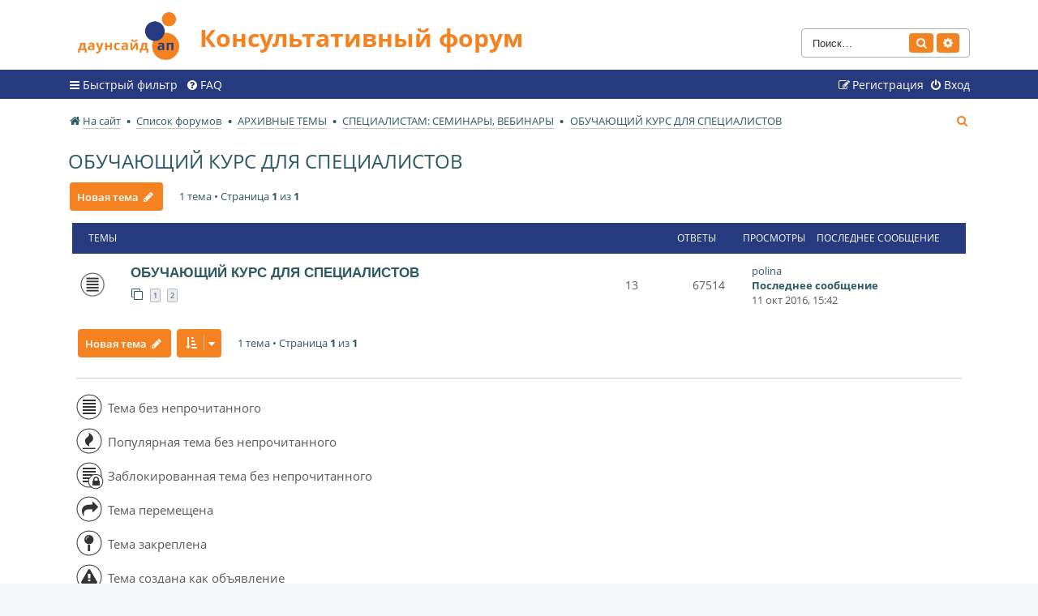

--- FILE ---
content_type: text/html; charset=UTF-8
request_url: https://downsideup.org/forum/viewforum.php?f=41&sid=b99ab611acab0385a2ee2f6da386516e
body_size: 7189
content:
<!DOCTYPE html>
<html dir="ltr" lang="ru">
<head>
<meta charset="utf-8" />
<meta http-equiv="X-UA-Compatible" content="IE=edge">
<meta name="viewport" content="width=device-width, initial-scale=1" />

<title>ОБУЧАЮЩИЙ КУРС ДЛЯ СПЕЦИАЛИСТОВ - Консультативный форум</title>

	<link rel="shortcut icon" type="image/x-icon" href="/forum/favicon.ico">


	<link rel="canonical" href="https://downsideup.org/forum/viewforum.php?f=41">

<!--
	phpBB style name: dsu_forum
	Based on style:   prosilver (this is the default phpBB3 style)
	Original author:  Tom Beddard ( http://www.subBlue.com/ )
	Modified by:
-->

<link href="./assets/css/font-awesome.min.css?assets_version=95" rel="stylesheet">
<link href="./styles/dsu_forum/theme/stylesheet.css?assets_version=95" rel="stylesheet">
<link href="./styles/dsu_forum/theme/ru/stylesheet.css?assets_version=95" rel="stylesheet">




<!--[if lte IE 9]>
	<link href="./styles/dsu_forum/theme/tweaks.css?assets_version=95" rel="stylesheet">
<![endif]-->


<link href="./ext/ciakval/vipposts/styles/all/theme/viewtopic.css?assets_version=95" rel="stylesheet" media="screen" />



</head>
<body id="phpbb" class="nojs notouch section-viewforum ltr ">


<div id="wrap" class="wrap">
	<a id="top" class="top-anchor" accesskey="t"></a>
	<div id="page-header">
		<div class="headerbar" role="banner">
					<div class="inner">

			<div id="site-description" class="site-description">
				<a id="logo" class="logo" href="https://downsideup.org/" title="На сайт"><span class="site_logo"></span></a>
				<h1>Консультативный форум</h1>
				<p></p>
				<p class="skiplink"><a href="#start_here">Пропустить</a></p>
			</div>

									<div id="search-box" class="search-box search-header" role="search">
				<form action="./search.php?sid=fbab211db3334f13384aa7a89e2cbeff" method="get" id="search">
				<fieldset>
					<input name="keywords" id="keywords" type="search" maxlength="128" title="Ключевые слова" class="inputbox search tiny" size="20" value="" placeholder="Поиск…" />
					<button class="button button-search" type="submit" title="Поиск">
						<i class="icon fa-search fa-fw" aria-hidden="true"></i><span class="sr-only">Поиск</span>
					</button>
					<a href="./search.php?sid=fbab211db3334f13384aa7a89e2cbeff" class="button button-search-end" title="Расширенный поиск">
						<i class="icon fa-cog fa-fw" aria-hidden="true"></i><span class="sr-only">Расширенный поиск</span>
					</a>
					<input type="hidden" name="sid" value="fbab211db3334f13384aa7a89e2cbeff" />

				</fieldset>
				</form>
			</div>
						
			</div>
					</div>
				<div class="navbar" role="navigation">
	<div class="inner">

	<ul id="nav-main" class="nav-main linklist" role="menubar">

		<li id="quick-links" class="quick-links dropdown-container responsive-menu" data-skip-responsive="true">
			<a href="#" class="dropdown-trigger">
				<i class="icon fa-bars fa-fw" aria-hidden="true"></i><span>Быстрый фильтр</span>
			</a>
			<div class="dropdown">
				<div class="pointer"><div class="pointer-inner"></div></div>
				<ul class="dropdown-contents" role="menu">
					
											<li class="separator"></li>
																									<li>
								<a href="./search.php?search_id=unanswered&amp;sid=fbab211db3334f13384aa7a89e2cbeff" role="menuitem">
									<i class="icon fa-file-o fa-fw icon-gray" aria-hidden="true"></i><span>Темы без ответов</span>
								</a>
							</li>
					
										<li class="separator"></li>

									</ul>
			</div>
		</li>

				<li data-skip-responsive="true">
			<a href="/forum/app.php/faqpage?sid=fbab211db3334f13384aa7a89e2cbeff" rel="help" title="Часто задаваемые вопросы" role="menuitem">
				<i class="icon fa-question-circle fa-fw" aria-hidden="true"></i><span>FAQ</span>
			</a>
		</li>
						
			<li class="rightside"  data-skip-responsive="true">
			<a href="/?redirect=%2Fforum%2Fviewforum.php%3Ff%3D41%26amp%3Bsid%3Db99ab611acab0385a2ee2f6da386516e#popup-auth" title="Вход" accesskey="x" role="menuitem">
				<i class="icon fa-power-off fa-fw" aria-hidden="true"></i><span>Вход</span>
			</a>
		</li>
					<li class="rightside" data-skip-responsive="true">
				<a href="/registratsiya/" role="menuitem">
					<i class="icon fa-pencil-square-o  fa-fw" aria-hidden="true"></i><span>Регистрация</span>
				</a>
			</li>
						</ul>


	</div>
</div>
	</div>

	
	<a id="start_here" class="anchor"></a>
	<div id="page-body" class="page-body" role="main">
		<ul id="nav-breadcrumbs" class="nav-breadcrumbs linklist navlinks" role="menubar">
												<li class="breadcrumbs" itemscope itemtype="http://schema.org/BreadcrumbList">
								<span class="crumb"  itemtype="http://schema.org/ListItem" itemprop="itemListElement" itemscope><a href="https://downsideup.org/" itemtype="https://schema.org/Thing" itemprop="item" data-navbar-reference="home"><i class="icon fa-home fa-fw" aria-hidden="true"></i><span itemprop="name">На сайт</span></a><meta itemprop="position" content="1" /></span>
												<span class="crumb"  itemtype="http://schema.org/ListItem" itemprop="itemListElement" itemscope><a href="./index.php?sid=fbab211db3334f13384aa7a89e2cbeff" itemtype="https://schema.org/Thing" itemprop="item" accesskey="h" data-navbar-reference="index"><span itemprop="name">Список форумов</span></a><meta itemprop="position" content="2" /></span>

												<span class="crumb"  itemtype="http://schema.org/ListItem" itemprop="itemListElement" itemscope data-forum-id="51"><a href="./viewforum.php?f=51&amp;sid=fbab211db3334f13384aa7a89e2cbeff" itemtype="https://schema.org/Thing" itemprop="item"><span itemprop="name">АРХИВНЫЕ ТЕМЫ</span></a><meta itemprop="position" content="3" /></span>
																<span class="crumb"  itemtype="http://schema.org/ListItem" itemprop="itemListElement" itemscope data-forum-id="13"><a href="./viewforum.php?f=13&amp;sid=fbab211db3334f13384aa7a89e2cbeff" itemtype="https://schema.org/Thing" itemprop="item"><span itemprop="name">СПЕЦИАЛИСТАМ: СЕМИНАРЫ, ВЕБИНАРЫ</span></a><meta itemprop="position" content="4" /></span>
																<span class="crumb"  itemtype="http://schema.org/ListItem" itemprop="itemListElement" itemscope data-forum-id="41"><a href="./viewforum.php?f=41&amp;sid=fbab211db3334f13384aa7a89e2cbeff" itemtype="https://schema.org/Thing" itemprop="item"><span itemprop="name">ОБУЧАЮЩИЙ КУРС ДЛЯ СПЕЦИАЛИСТОВ</span></a><meta itemprop="position" content="5" /></span>
															</li>
			
						<li class="rightside responsive-search">
				<a href="./search.php?sid=fbab211db3334f13384aa7a89e2cbeff" title="Параметры расширенного поиска" role="menuitem">
					<i class="icon fa-search fa-fw" aria-hidden="true"></i><span class="sr-only">Поиск</span>
				</a>
			</li>
					</ul>
		
		<h2 class="forum-title"><a href="./viewforum.php?f=41&amp;sid=fbab211db3334f13384aa7a89e2cbeff">ОБУЧАЮЩИЙ КУРС ДЛЯ СПЕЦИАЛИСТОВ</a></h2>



	<div class="action-bar bar-top">

				
		<a href="./posting.php?mode=post&amp;f=41&amp;sid=fbab211db3334f13384aa7a89e2cbeff" class="button" title="Новая тема">
							<span>Новая тема</span> <i class="icon fa-pencil fa-fw" aria-hidden="true"></i>
					</a>
				
	<div class="pagination">
				1 тема
					&bull; Страница <strong>1</strong> из <strong>1</strong>
			</div>

	</div>




	
			<div class="forumbg">
		<div class="inner">
		<ul class="topiclist">
			<li class="header">
				<dl class="row-item">
					<dt><div class="list-inner">Темы</div></dt>
					<dd class="posts">Ответы</dd>
					<dd class="views">Просмотры</dd>
					<dd class="lastpost"><span>Последнее сообщение</span></dd>
				</dl>
			</li>
		</ul>
		<ul class="topiclist topics">
	
				<li class="row bg1">
						<dl class="row-item topic_read">
				<dt title="Нет непрочитанных сообщений">
										<div class="list-inner">
																		<a href="./viewtopic.php?f=41&amp;t=156&amp;sid=fbab211db3334f13384aa7a89e2cbeff" class="topictitle">ОБУЧАЮЩИЙ КУРС ДЛЯ СПЕЦИАЛИСТОВ </a>																								<br />
						
												<div class="responsive-show" style="display: none;">
							Последнее сообщение  <a href="/lichnyy-kabinet/15082/" class="username">polina</a> &laquo; <a href="./viewtopic.php?f=41&amp;t=156&amp;p=2207&amp;sid=fbab211db3334f13384aa7a89e2cbeff#p2207" title="Перейти к последнему сообщению">11 окт 2016, 15:42</a>
													</div>
														<span class="responsive-show left-box" style="display: none;">Ответы: <strong>13</strong></span>
													
						<div class="topic-poster responsive-hide left-box">
																												 <a href="/lichnyy-kabinet/15082/" class="username">polina</a> &raquo; 03 ноя 2015, 00:00
																				</div>

												<div class="pagination">
							<span><i class="icon fa-clone fa-fw" aria-hidden="true"></i></span>
							<ul>
															<li><a class="button" href="./viewtopic.php?f=41&amp;t=156&amp;sid=fbab211db3334f13384aa7a89e2cbeff">1</a></li>
																							<li><a class="button" href="./viewtopic.php?f=41&amp;t=156&amp;sid=fbab211db3334f13384aa7a89e2cbeff&amp;start=10">2</a></li>
																																													</ul>
						</div>
						
											</div>
				</dt>
								<dd class="posts">13 <dfn>Ответы</dfn></dd>
				<dd class="views">67514 <dfn>Просмотры</dfn></dd>
				<dd class="lastpost">
					<span><dfn>Последнее сообщение </dfn> <a href="/lichnyy-kabinet/15082/" class="username">polina</a>												<a href="./viewtopic.php?f=41&amp;t=156&amp;p=2207&amp;sid=fbab211db3334f13384aa7a89e2cbeff#p2207" title="Перейти к последнему сообщению" class="lastsubject">
							<span>Последнее сообщение</span>
						</a>
												<br />11 окт 2016, 15:42
					</span>
				</dd>
			</dl>
					</li>
		
				</ul>
		</div>
	</div>
	

	<div class="action-bar bar-bottom">
					
			<a href="./posting.php?mode=post&amp;f=41&amp;sid=fbab211db3334f13384aa7a89e2cbeff" class="button" title="Новая тема">
							<span>Новая тема</span> <i class="icon fa-pencil fa-fw" aria-hidden="true"></i>
						</a>

					
					<form method="post" action="./viewforum.php?f=41&amp;sid=fbab211db3334f13384aa7a89e2cbeff">
			<div class="dropdown-container dropdown-container-left dropdown-button-control sort-tools">
	<span title="Настройки отображения и сортировки" class="button button-secondary dropdown-trigger dropdown-select">
		<i class="icon fa-sort-amount-asc fa-fw" aria-hidden="true"></i>
		<span class="caret"><i class="icon fa-sort-down fa-fw" aria-hidden="true"></i></span>
	</span>
	<div class="dropdown hidden">
		<div class="pointer"><div class="pointer-inner"></div></div>
		<div class="dropdown-contents">
			<fieldset class="display-options">
							<label>Показать: <select name="st" id="st"><option value="0" selected="selected">Все темы</option><option value="1">1 день</option><option value="7">7 дней</option><option value="14">2 недели</option><option value="30">1 месяц</option><option value="90">3 месяца</option><option value="180">6 месяцев</option><option value="365">1 год</option></select></label>
								<label>Поле сортировки: <select name="sk" id="sk"><option value="a">Автор</option><option value="t" selected="selected">Время размещения</option><option value="r">Ответы</option><option value="s">Заголовок</option><option value="v">Просмотры</option></select></label>
				<label>Порядок: <select name="sd" id="sd"><option value="a">по возрастанию</option><option value="d" selected="selected">по убыванию</option></select></label>
								<hr class="dashed" />
				<input type="submit" class="button2" name="sort" value="Перейти" />
						</fieldset>
		</div>
	</div>
</div>
			</form>
		
		<div class="pagination">
						1 тема
							 &bull; Страница <strong>1</strong> из <strong>1</strong>
					</div>
	</div>

<div class="legend">

    <div class="legend__box">
        <div class="legend__col">
            <div class="legend__ic legend__el">
                <img src="./styles/dsu_forum/theme/images/topic_read.png" alt="unwatch">
            </div>
            <div class="legend__descr legend__el">Тема без непрочитанного</div>
        </div>
        <div class="legend__col">
            <div class="legend__ic legend__el">
                <img src="./styles/dsu_forum/theme/images/topic_read_hot.png" alt="unwatch">
            </div>
            <div class="legend__descr legend__el">Популярная тема без непрочитанного</div>
        </div>
                <div class="legend__col">
            <div class="legend__ic legend__el">
                <img src="./styles/dsu_forum/theme/images/topic_read_locked.png" alt="unwatch">
            </div>
            <div class="legend__descr legend__el">Заблокированная тема без непрочитанного</div>
        </div>
                <div class="legend__col">
            <div class="legend__ic legend__el">
                <img src="./styles/dsu_forum/theme/images/topic_moved.png" alt="unwatch">
            </div>
            <div class="legend__descr legend__el">Тема перемещена</div>
        </div>
        <div class="legend__col">
            <div class="legend__ic legend__el">
                <img src="./styles/dsu_forum/theme/images/sticky_read.png" alt="unwatch">
            </div>
            <div class="legend__descr legend__el">Тема закреплена</div>
        </div>
        <div class="legend__col">
            <div class="legend__ic legend__el">
                <img src="./styles/dsu_forum/theme/images/announce_read.png" alt="unwatch">
            </div>
            <div class="legend__descr legend__el">Тема создана как объявление</div>
        </div>
    </div>

    </div>

<div class="action-bar actions-jump">
		<p class="jumpbox-return">
		<a href="./index.php?sid=fbab211db3334f13384aa7a89e2cbeff" class="left-box arrow-left" accesskey="r">
			<i class="icon fa-angle-left fa-fw icon-black" aria-hidden="true"></i><span>Вернуться к списку форумов</span>
		</a>
	</p>
	
		<div class="jumpbox dropdown-container dropdown-container-right dropdown-up dropdown-left dropdown-button-control" id="jumpbox">
			<span title="Перейти" class="button button-secondary dropdown-trigger dropdown-select">
				<span>Перейти</span>
				<span class="caret"><i class="icon fa-sort-down fa-fw" aria-hidden="true"></i></span>
			</span>
		<div class="dropdown">
			<div class="pointer"><div class="pointer-inner"></div></div>
			<ul class="dropdown-contents">
																				<li><a href="./viewforum.php?f=33&amp;sid=fbab211db3334f13384aa7a89e2cbeff" class="jumpbox-sub-link"><span class="spacer"></span> <span>&#8627; &nbsp; ТЕХНИЧЕСКАЯ ПОДДЕРЖКА И ВОЗМОЖНОСТИ ФОРУМА</span></a></li>
																<li><a href="./viewforum.php?f=34&amp;sid=fbab211db3334f13384aa7a89e2cbeff" class="jumpbox-sub-link"><span class="spacer"></span> <span>&#8627; &nbsp; ОБЪЯВЛЕНИЯ</span></a></li>
																<li><a href="./viewforum.php?f=19&amp;sid=fbab211db3334f13384aa7a89e2cbeff" class="jumpbox-sub-link"><span class="spacer"></span> <span>&#8627; &nbsp; ПРАВИЛА КОНСУЛЬТИРОВАНИЯ. СПРАВОЧНЫЕ ТЕМЫ</span></a></li>
																<li><a href="./viewforum.php?f=5&amp;sid=fbab211db3334f13384aa7a89e2cbeff" class="jumpbox-cat-link"> <span> ФОРУМЫ ДЛЯ РОДИТЕЛЕЙ</span></a></li>
																<li><a href="./viewforum.php?f=20&amp;sid=fbab211db3334f13384aa7a89e2cbeff" class="jumpbox-sub-link"><span class="spacer"></span> <span>&#8627; &nbsp; Я И МОЙ РЕБЕНОК. БЕСЕДЫ С ПСИХОЛОГОМ</span></a></li>
																<li><a href="./viewforum.php?f=21&amp;sid=fbab211db3334f13384aa7a89e2cbeff" class="jumpbox-sub-link"><span class="spacer"></span> <span>&#8627; &nbsp; КОНСУЛЬТИРОВАНИЕ ДЕТЕЙ РАННЕГО ВОЗРАСТА (0-3)</span></a></li>
																<li><a href="./viewforum.php?f=22&amp;sid=fbab211db3334f13384aa7a89e2cbeff" class="jumpbox-sub-link"><span class="spacer"></span> <span>&#8627; &nbsp; КОНСУЛЬТИРОВАНИЕ ДЕТЕЙ ДОШКОЛЬНОГО ВОЗРАСТА (3-7)</span></a></li>
																<li><a href="./viewforum.php?f=56&amp;sid=fbab211db3334f13384aa7a89e2cbeff" class="jumpbox-sub-link"><span class="spacer"></span> <span>&#8627; &nbsp; КОНСУЛЬТИРОВАНИЕ ДЕТЕЙ ШКОЛЬНОГО И СТАРШЕГО ВОЗРАСТА (7+)</span></a></li>
																<li><a href="./viewforum.php?f=23&amp;sid=fbab211db3334f13384aa7a89e2cbeff" class="jumpbox-sub-link"><span class="spacer"></span> <span>&#8627; &nbsp; СОВЕТЫ ВРАЧА</span></a></li>
																<li><a href="./viewforum.php?f=24&amp;sid=fbab211db3334f13384aa7a89e2cbeff" class="jumpbox-sub-link"><span class="spacer"></span> <span>&#8627; &nbsp; КОНСУЛЬТАЦИИ СПЕЦИАЛИСТА ПО СОЦИАЛЬНОМУ СОПРОВОЖДЕНИЮ</span></a></li>
																<li><a href="./viewforum.php?f=25&amp;sid=fbab211db3334f13384aa7a89e2cbeff" class="jumpbox-sub-link"><span class="spacer"></span> <span>&#8627; &nbsp; ЗАНЯТИЯ ПО РАЗВИТИЮ РЕЧИ С ПОСОБИЕМ &quot;НАЧИНАЕМ ГОВОРИТЬ&quot;</span></a></li>
																<li><a href="./viewforum.php?f=57&amp;sid=fbab211db3334f13384aa7a89e2cbeff" class="jumpbox-sub-link"><span class="spacer"></span> <span>&#8627; &nbsp; ОНЛАЙН КУРС ДЛЯ РОДИТЕЛЕЙ ДЕТЕЙ 1,5-3 ЛЕТ &quot;ТЕРЕМОК&quot;</span></a></li>
																<li><a href="./viewforum.php?f=6&amp;sid=fbab211db3334f13384aa7a89e2cbeff" class="jumpbox-cat-link"> <span> РОДИТЕЛЬСКАЯ</span></a></li>
																<li><a href="./viewforum.php?f=29&amp;sid=fbab211db3334f13384aa7a89e2cbeff" class="jumpbox-sub-link"><span class="spacer"></span> <span>&#8627; &nbsp; ОБЩЕНИЕ РОДИТЕЛЕЙ</span></a></li>
																<li><a href="./viewforum.php?f=7&amp;sid=fbab211db3334f13384aa7a89e2cbeff" class="jumpbox-cat-link"> <span> ПОЛЕЗНАЯ ИНФОРМАЦИЯ</span></a></li>
																<li><a href="./viewforum.php?f=30&amp;sid=fbab211db3334f13384aa7a89e2cbeff" class="jumpbox-sub-link"><span class="spacer"></span> <span>&#8627; &nbsp; КНИГИ И СТАТЬИ</span></a></li>
																<li><a href="./viewforum.php?f=31&amp;sid=fbab211db3334f13384aa7a89e2cbeff" class="jumpbox-sub-link"><span class="spacer"></span> <span>&#8627; &nbsp; &quot;ГОРЯЧИЕ ТЕМЫ&quot;</span></a></li>
																<li><a href="./viewforum.php?f=53&amp;sid=fbab211db3334f13384aa7a89e2cbeff" class="jumpbox-sub-link"><span class="spacer"></span> <span>&#8627; &nbsp; ЧАВО</span></a></li>
																<li><a href="./viewforum.php?f=54&amp;sid=fbab211db3334f13384aa7a89e2cbeff" class="jumpbox-sub-link"><span class="spacer"></span> <span>&#8627; &nbsp; АРХИВ</span></a></li>
																<li><a href="./viewforum.php?f=26&amp;sid=fbab211db3334f13384aa7a89e2cbeff" class="jumpbox-sub-link"><span class="spacer"></span><span class="spacer"></span> <span>&#8627; &nbsp; РАЗВИТИЕ РЕБЕНКА В ЕСТЕСТВЕННОЙ СРЕДЕ. НОВЫЕ ПОДХОДЫ К СОЦИАЛИЗАЦИИ</span></a></li>
																<li><a href="./viewforum.php?f=27&amp;sid=fbab211db3334f13384aa7a89e2cbeff" class="jumpbox-sub-link"><span class="spacer"></span><span class="spacer"></span> <span>&#8627; &nbsp; ОБСУЖДЕНИЕ ГРУППЫ СОЦИАЛЬНОЙ АДАПТАЦИИ</span></a></li>
																<li><a href="./viewforum.php?f=8&amp;sid=fbab211db3334f13384aa7a89e2cbeff" class="jumpbox-cat-link"> <span> ВОПРОСЫ ПО ПОЛУЧЕНИЮ ЛИТЕРАТУРЫ</span></a></li>
																<li><a href="./viewforum.php?f=32&amp;sid=fbab211db3334f13384aa7a89e2cbeff" class="jumpbox-sub-link"><span class="spacer"></span> <span>&#8627; &nbsp; ВОПРОСЫ ПО ПОЛУЧЕНИЮ ЛИТЕРАТУРЫ ОТ ДАУНСАЙД АП</span></a></li>
																<li><a href="./viewforum.php?f=51&amp;sid=fbab211db3334f13384aa7a89e2cbeff" class="jumpbox-cat-link"> <span> АРХИВНЫЕ ТЕМЫ</span></a></li>
																<li><a href="./viewforum.php?f=12&amp;sid=fbab211db3334f13384aa7a89e2cbeff" class="jumpbox-sub-link"><span class="spacer"></span> <span>&#8627; &nbsp; СПЕЦИАЛИСТАМ: СОТРУДНИЧЕСТВО С РЕГИОНАМИ</span></a></li>
																<li><a href="./viewforum.php?f=37&amp;sid=fbab211db3334f13384aa7a89e2cbeff" class="jumpbox-sub-link"><span class="spacer"></span><span class="spacer"></span> <span>&#8627; &nbsp; СЕВАСТОПОЛЬ</span></a></li>
																<li><a href="./viewforum.php?f=38&amp;sid=fbab211db3334f13384aa7a89e2cbeff" class="jumpbox-sub-link"><span class="spacer"></span><span class="spacer"></span> <span>&#8627; &nbsp; ОРЕНБУРГ</span></a></li>
																<li><a href="./viewforum.php?f=39&amp;sid=fbab211db3334f13384aa7a89e2cbeff" class="jumpbox-sub-link"><span class="spacer"></span><span class="spacer"></span> <span>&#8627; &nbsp; КАЛУЖСКАЯ ОБЛАСТЬ. РАННЯЯ ПОМОЩЬ</span></a></li>
																<li><a href="./viewforum.php?f=40&amp;sid=fbab211db3334f13384aa7a89e2cbeff" class="jumpbox-sub-link"><span class="spacer"></span><span class="spacer"></span> <span>&#8627; &nbsp; ЕКАТЕРИНБУРГ. РАННЯЯ ПОМОЩЬ</span></a></li>
																<li><a href="./viewforum.php?f=13&amp;sid=fbab211db3334f13384aa7a89e2cbeff" class="jumpbox-sub-link"><span class="spacer"></span> <span>&#8627; &nbsp; СПЕЦИАЛИСТАМ: СЕМИНАРЫ, ВЕБИНАРЫ</span></a></li>
																<li><a href="./viewforum.php?f=41&amp;sid=fbab211db3334f13384aa7a89e2cbeff" class="jumpbox-sub-link"><span class="spacer"></span><span class="spacer"></span> <span>&#8627; &nbsp; ОБУЧАЮЩИЙ КУРС ДЛЯ СПЕЦИАЛИСТОВ</span></a></li>
																<li><a href="./viewforum.php?f=42&amp;sid=fbab211db3334f13384aa7a89e2cbeff" class="jumpbox-sub-link"><span class="spacer"></span><span class="spacer"></span> <span>&#8627; &nbsp; ОБ ИНТЕРНЕТ-СЕМИНАРАХ</span></a></li>
																<li><a href="./viewforum.php?f=43&amp;sid=fbab211db3334f13384aa7a89e2cbeff" class="jumpbox-sub-link"><span class="spacer"></span><span class="spacer"></span> <span>&#8627; &nbsp; НОВОСИБИРСК. ДИСТАНЦИОННОЕ СОПРОВОЖДЕНИЕ</span></a></li>
																<li><a href="./viewforum.php?f=44&amp;sid=fbab211db3334f13384aa7a89e2cbeff" class="jumpbox-sub-link"><span class="spacer"></span><span class="spacer"></span> <span>&#8627; &nbsp; КАЛУЖСКАЯ ОБЛАСТЬ. ДИСТАНЦИОННОЕ СОПРОВОЖДЕНИЕ</span></a></li>
																<li><a href="./viewforum.php?f=45&amp;sid=fbab211db3334f13384aa7a89e2cbeff" class="jumpbox-sub-link"><span class="spacer"></span><span class="spacer"></span> <span>&#8627; &nbsp; ПСКОВ. СЕМИНАР</span></a></li>
																<li><a href="./viewforum.php?f=47&amp;sid=fbab211db3334f13384aa7a89e2cbeff" class="jumpbox-sub-link"><span class="spacer"></span><span class="spacer"></span> <span>&#8627; &nbsp; СЕМИНАР ПО ТЬЮТОРСТВУ</span></a></li>
																<li><a href="./viewforum.php?f=49&amp;sid=fbab211db3334f13384aa7a89e2cbeff" class="jumpbox-sub-link"><span class="spacer"></span> <span>&#8627; &nbsp; СПЕЦИАЛИСТАМ: ОБЩИЕ ВОПРОСЫ</span></a></li>
																<li><a href="./viewforum.php?f=50&amp;sid=fbab211db3334f13384aa7a89e2cbeff" class="jumpbox-sub-link"><span class="spacer"></span> <span>&#8627; &nbsp; СПЕЦИАЛИСТАМ: ОБУЧАЮЩИЙ КУРС ПО МЕТОДУ П.Е.М.ЛАУТЕСЛАХЕРА</span></a></li>
																<li><a href="./viewforum.php?f=35&amp;sid=fbab211db3334f13384aa7a89e2cbeff" class="jumpbox-sub-link"><span class="spacer"></span> <span>&#8627; &nbsp; РОДИТЕЛЯМ: ОПРОСЫ И АНКЕТИРОВАНИЕ</span></a></li>
																<li><a href="./viewforum.php?f=48&amp;sid=fbab211db3334f13384aa7a89e2cbeff" class="jumpbox-forum-link"> <span> Обсуждение обучающих видеороликов</span></a></li>
											</ul>
		</div>
	</div>

	</div>


	<div class="stat-block permissions">
		<h3>Права доступа</h3>
		<p>Вы <strong>не можете</strong> начинать темы<br />Вы <strong>не можете</strong> отвечать на сообщения<br />Вы <strong>не можете</strong> редактировать свои сообщения<br />Вы <strong>не можете</strong> удалять свои сообщения<br />Вы <strong>не можете</strong> добавлять вложения<br /></p>
	</div>

			</div>


<div id="page-footer" class="page-footer" role="contentinfo">
	<div class="navbar" role="navigation">
	<div class="inner">

	<ul id="nav-footer" class="nav-footer linklist" role="menubar">
		<li class="breadcrumbs">
							<span class="crumb"><a href="https://downsideup.org/" data-navbar-reference="home"><i class="icon fa-home fa-fw" aria-hidden="true"></i><span>На сайт</span></a></span>									<span class="crumb"><a href="./index.php?sid=fbab211db3334f13384aa7a89e2cbeff" data-navbar-reference="index"><span>Список форумов</span></a></span>					</li>
		
				<li class="rightside">Часовой пояс: <span title="Европа/Москва">UTC+03:00</span></li>
							<li class="rightside">
				<a href="./ucp.php?mode=delete_cookies&amp;sid=fbab211db3334f13384aa7a89e2cbeff" data-ajax="true" data-refresh="true" role="menuitem">
					<i class="icon fa-trash fa-fw" aria-hidden="true"></i><span>Удалить cookies</span>
				</a>
			</li>
																<li class="rightside" data-last-responsive="true">
				<a href="./memberlist.php?mode=contactadmin&amp;sid=fbab211db3334f13384aa7a89e2cbeff" role="menuitem">
					<i class="icon fa-envelope fa-fw" aria-hidden="true"></i><span>Связаться с администрацией</span>
				</a>
			</li>
			</ul>

	</div>
</div>

	<div class="copyright">
		<p class="footer-row">
			<span class="footer-copyright">&copy; phpBB Limited</span>
		</p>
				<p class="footer-row">
			<span class="footer-info"><span title="SQL time: 0.026s / PHP time: 0.391s">Time: 0.416s</span> | <span title="Cached: 4">Queries: 43</span> | Peak Memory Usage: 28.97 МБ</span>
		</p>
					</div>

	<div id="darkenwrapper" class="darkenwrapper" data-ajax-error-title="Ошибка AJAX" data-ajax-error-text="При обработке запроса произошла ошибка." data-ajax-error-text-abort="Запрос прерван пользователем." data-ajax-error-text-timeout="Время запроса истекло; повторите попытку." data-ajax-error-text-parsererror="При выполнении запроса возникла непредвиденная ошибка, и сервер вернул неверный ответ.">
		<div id="darken" class="darken">&nbsp;</div>
	</div>

	<div id="phpbb_alert" class="phpbb_alert" data-l-err="Ошибка" data-l-timeout-processing-req="Время выполнения запроса истекло.">
		<a href="#" class="alert_close">
			<i class="icon fa-times-circle fa-fw" aria-hidden="true"></i>
		</a>
		<h3 class="alert_title">&nbsp;</h3><p class="alert_text"></p>
	</div>
	<div id="phpbb_confirm" class="phpbb_alert">
		<a href="#" class="alert_close">
			<i class="icon fa-times-circle fa-fw" aria-hidden="true"></i>
		</a>
		<div class="alert_text"></div>
	</div>
</div>

</div>

<div>
	<a id="bottom" class="anchor" accesskey="z"></a>
	</div>

<script src="./assets/javascript/jquery.min.js?assets_version=95"></script>
<script src="./assets/javascript/core.js?assets_version=95"></script>



<script src="./styles/dsu_forum/template/forum_fn.js?assets_version=95"></script>
<script src="./styles/dsu_forum/template/ajax.js?assets_version=95"></script>


<!-- Yandex.Metrika counter -->
<script type="text/javascript" >
   (function(m,e,t,r,i,k,a){m[i]=m[i]||function(){(m[i].a=m[i].a||[]).push(arguments)};
   m[i].l=1*new Date();k=e.createElement(t),a=e.getElementsByTagName(t)[0],k.async=1,k.src=r,a.parentNode.insertBefore(k,a)})
   (window, document, "script", "https://mc.yandex.ru/metrika/tag.js", "ym");

   ym(33563397, "init", {
        clickmap:true,
        trackLinks:true,
        accurateTrackBounce:true,
        webvisor:true,
        trackHash:true
   });
</script>
<noscript><div><img src="https://mc.yandex.ru/watch/33563397" style="position:absolute; left:-9999px;" alt="" /></div></noscript>
<!-- /Yandex.Metrika counter -->
</body>
</html>


--- FILE ---
content_type: text/css
request_url: https://downsideup.org/forum/ext/ciakval/vipposts/styles/all/theme/viewtopic.css?assets_version=95
body_size: 173
content:
/**
 * This file is part of the VIP Posts extension package
 *
 * @copyright	(c) 2016, Honza Remes
 * @license		GNU General Public License, version 2 (GPL-2.0)
 *
 * This is a sample CSS file illustrating the way to visually enhance VIP posts
 */

div.vipposts-vip > div {
	border: 2px solid red;
	background-color: rgba(245, 130, 32, .2) !important;
}


--- FILE ---
content_type: text/css
request_url: https://downsideup.org/forum/styles/dsu_forum/theme/base.css?v=3.2
body_size: 1440
content:
/* --------------------------------------------------------------
	$Base
-------------------------------------------------------------- */

/** {
	-webkit-box-sizing: border-box;
	-moz-box-sizing: border-box;
	box-sizing: border-box;
}
*:before,
*:after {
	-webkit-box-sizing: border-box;
	-moz-box-sizing: border-box;
	box-sizing: border-box;
}*/
@font-face {
	font-family: 'Roboto Slab';
	src: url('./assets/fonts/RobotoSlab-Light.eot');
	src: url('./assets/fonts/RobotoSlab-Light.eot?#iefix') format('embedded-opentype'),
	url('./assets/fonts/RobotoSlab-Light.woff2') format('woff2'),
	url('./assets/fonts/RobotoSlab-Light.woff') format('woff'),
	url('./assets/fonts/RobotoSlab-Light.ttf') format('truetype');
	font-weight: 300;
	font-style: normal;
}

@font-face {
	font-family: 'Roboto Slab';
	src: url('./assets/fonts/RobotoSlab-Regular.eot');
	src: url('./assets/fonts/RobotoSlab-Regular.eot?#iefix') format('embedded-opentype'),
	url('./assets/fonts/RobotoSlab-Regular.woff2') format('woff2'),
	url('./assets/fonts/RobotoSlab-Regular.woff') format('woff'),
	url('./assets/fonts/RobotoSlab-Regular.ttf') format('truetype');
	font-weight: normal;
	font-style: normal;
}

@font-face {
	font-family: 'Roboto Slab';
	src: url('./assets/fonts/RobotoSlab-Thin.eot');
	src: url('./assets/fonts/RobotoSlab-Thin.eot?#iefix') format('embedded-opentype'),
	url('./assets/fonts/RobotoSlab-Thin.woff2') format('woff2'),
	url('./assets/fonts/RobotoSlab-Thin.woff') format('woff'),
	url('./assets/fonts/RobotoSlab-Thin.ttf') format('truetype');
	font-weight: 100;
	font-style: normal;
}

@font-face {
	font-family: 'Roboto Slab';
	src: url('./assets/fonts/RobotoSlab-Bold.eot');
	src: url('./assets/fonts/RobotoSlab-Bold.eot?#iefix') format('embedded-opentype'),
	url('./assets/fonts/RobotoSlab-Bold.woff2') format('woff2'),
	url('./assets/fonts/RobotoSlab-Bold.woff') format('woff'),
	url('./assets/fonts/RobotoSlab-Bold.ttf') format('truetype');
	font-weight: bold;
	font-style: normal;
}
@font-face {
	font-family: 'Open Sans';
	src: url('./assets/fonts/OpenSans-BoldItalic.eot');
	src: url('./assets/fonts/OpenSans-BoldItalic.eot?#iefix') format('embedded-opentype'),
	url('./assets/fonts/OpenSans-BoldItalic.woff2') format('woff2'),
	url('./assets/fonts/OpenSans-BoldItalic.woff') format('woff'),
	url('./assets/fonts/OpenSans-BoldItalic.ttf') format('truetype');
	font-weight: bold;
	font-style: italic;
}

@font-face {
	font-family: 'Open Sans';
	src: url('./assets/fonts/OpenSans-Light.eot');
	src: url('./assets/fonts/OpenSans-Light.woff2') format('woff2'),
	url('./assets/fonts/OpenSans-Light.woff') format('woff'),
	url('./assets/fonts/OpenSans-Light.ttf') format('truetype');
	font-weight: 300;
	font-style: normal;
}

@font-face {
	font-family: 'Open Sans';
	src: url('./assets/fonts/OpenSans-SemiboldItalic.eot');
	src: url('./assets/fonts/OpenSans-SemiboldItalic.eot?#iefix') format('embedded-opentype'),
	url('./assets/fonts/OpenSans-SemiboldItalic.woff2') format('woff2'),
	url('./assets/fonts/OpenSans-SemiboldItalic.woff') format('woff'),
	url('./assets/fonts/OpenSans-SemiboldItalic.ttf') format('truetype');
	font-weight: 600;
	font-style: italic;
}

@font-face {
	font-family: 'Open Sans';
	src: url('./assets/fonts/OpenSans-ExtraboldItalic.eot');
	src: url('./assets/fonts/OpenSans-ExtraboldItalic.eot?#iefix') format('embedded-opentype'),
	url('./assets/fonts/OpenSans-ExtraboldItalic.woff2') format('woff2'),
	url('./assets/fonts/OpenSans-ExtraboldItalic.woff') format('woff'),
	url('./assets/fonts/OpenSans-ExtraboldItalic.ttf') format('truetype');
	font-weight: 800;
	font-style: italic;
}

@font-face {
	font-family: 'Open Sans';
	src: url('./assets/fonts/OpenSans-Italic.eot');
	src: url('./assets/fonts/OpenSans-Italic.eot?#iefix') format('embedded-opentype'),
	url('./assets/fonts/OpenSans-Italic.woff2') format('woff2'),
	url('./assets/fonts/OpenSans-Italic.woff') format('woff'),
	url('./assets/fonts/OpenSans-Italic.ttf') format('truetype');
	font-weight: normal;
	font-style: italic;
}

@font-face {
	font-family: 'Open Sans';
	src: url('./assets/fonts/OpenSansLight-Italic.eot');
	src: url('./assets/fonts/OpenSansLight-Italic.eot?#iefix') format('embedded-opentype'),
	url('./assets/fonts/OpenSansLight-Italic.woff2') format('woff2'),
	url('./assets/fonts/OpenSansLight-Italic.woff') format('woff'),
	url('./assets/fonts/OpenSansLight-Italic.ttf') format('truetype');
	font-weight: 300;
	font-style: italic;
}

@font-face {
	font-family: 'Open Sans';
	src: url('./assets/fonts/OpenSans-Bold.eot');
	src: url('./assets/fonts/OpenSans-Bold.eot?#iefix') format('embedded-opentype'),
	url('./assets/fonts/OpenSans-Bold.woff2') format('woff2'),
	url('./assets/fonts/OpenSans-Bold.woff') format('woff'),
	url('./assets/fonts/OpenSans-Bold.ttf') format('truetype');
	font-weight: bold;
	font-style: normal;
}

@font-face {
	font-family: 'Open Sans';
	src: url('./assets/fonts/OpenSans-Semibold.eot');
	src: url('./assets/fonts/OpenSans-Semibold.eot?#iefix') format('embedded-opentype'),
	url('./assets/fonts/OpenSans-Semibold.woff2') format('woff2'),
	url('./assets/fonts/OpenSans-Semibold.woff') format('woff'),
	url('./assets/fonts/OpenSans-Semibold.ttf') format('truetype');
	font-weight: 600;
	font-style: normal;
}

@font-face {
	font-family: 'Open Sans';
	src: url('./assets/fonts/OpenSans-Extrabold.eot');
	src: url('./assets/fonts/OpenSans-Extrabold.eot?#iefix') format('embedded-opentype'),
	url('./assets/fonts/OpenSans-Extrabold.woff2') format('woff2'),
	url('./assets/fonts/OpenSans-Extrabold.woff') format('woff'),
	url('./assets/fonts/OpenSans-Extrabold.ttf') format('truetype');
	font-weight: 800;
	font-style: normal;
}

@font-face {
	font-family: 'Open Sans';
	src: url('./assets/fonts/OpenSans.eot');
	src: url('./assets/fonts/OpenSans.eot?#iefix') format('embedded-opentype'),
	url('./assets/fonts/OpenSans.woff2') format('woff2'),
	url('./assets/fonts/OpenSans.woff') format('woff'),
	url('./assets/fonts/OpenSans.ttf') format('truetype');
	font-weight: normal;
	font-style: normal;
}



/* Define your base font-size here; most elements will inherit this. _NO__DOTCOMMA__AFTER__*/
html {
	font-size: 1em; /* Assuming 16px... */
	line-height: 1.5; /* 24px (This is now our magic number; all subsequent margin-bottoms and line-heights want to be a multiple of this number in order to maintain vertical rhythm.) _NO__DOTCOMMA__AFTER__*/
	-webkit-tap-highlight-color: rgba(0, 0, 0, 0);
}

body {
	font-family: 'Open Sans', sans-serif;
	color: #333333;
	background-color: #ffffff;
}

input,
button,
select,
textarea {
	font-family: inherit;
	font-size: inherit;
	line-height: inherit;
}

figure { margin: 0 }
img { vertical-align: middle }

hr {
	margin-top: 20px;
	margin-bottom: 20px;
	border: 0;
	border-top: 1px solid #e5e5e5;
}

a {
	color: #fff;
}

a:hover,
a:focus,
a:active {
	color: #F58220;
}

blockquote,
dl,
dd,
h1,
h2,
h3,
h4,
h5,
h6,
figure,
p,
pre { margin: 0 }
button {
	background: transparent;
	border: 0;
	padding: 0;
}

/**
 * Work around a Firefox/IE bug where the transparent `button` background
 * results in a loss of the default `button` focus styles.
 */
button:focus {
	outline: 1px dotted;
	outline: 5px auto -webkit-focus-ring-color;
}

fieldset {
	border: 0;
	margin: 0;
	padding: 0;
}

iframe { border: 0 }
ol,
ul {
	list-style: none;
	margin: 0;
	padding: 0;
}

/**
 * Suppress the focus outline on links that cannot be accessed via keyboard.
 * This prevents an unwanted focus outline from appearing around elements that
 * might still respond to pointer events.
 */
[tabindex="-1"]:focus { outline: none !important }

/**
 * Remove double underline from recent version of firefox
 */
abbr[title] {
	text-decoration: none;
}



--- FILE ---
content_type: text/css
request_url: https://downsideup.org/forum/styles/dsu_forum/theme/common.css?v=3.2
body_size: 7215
content:
/* General Markup Styles
---------------------------------------- */
html {
	font-size: 100%;
	/* Always show a scrollbar for short pages - stops the jump when the scrollbar appears. non-IE browsers */
	height: 100%;
}

body {
	font-family: 'Open Sans', sans-serif;
	font-size: 12px;
	line-height: normal;
	margin: 0;
	word-wrap: break-word;
	-webkit-print-color-adjust: exact;
}

h1 {
	/* Forum name */
	font-family: 'Open Sans', sans-serif;
	margin-right: 200px;
	margin-top: 21px;
	font-weight: bold;
	font-size: 2.5em;
}

h2 {
	/* Forum header titles */
	font-family: 'Open Sans', sans-serif;
	font-weight: normal;
	font-size: 2em;
	margin: 0.8em 0 0.2em 0;
}

h2.solo {
	margin-bottom: 1em;
}

h3 {
	/* Sub-headers (also used as post headers, but defined later) */
	font-weight: bold;
	text-transform: uppercase;
	border-bottom: 1px solid transparent;
	margin-bottom: 3px;
	padding-bottom: 5px;
	font-size: 1.1em;
	margin-top: 20px;
}
h3 a {
	color: #2D5863;
}
h4 {
	/* Forum and topic list titles */
	font-family: "Trebuchet MS", Verdana, Helvetica, Arial, Sans-serif;
	font-size: 1.3em;
}

p {
	line-height: 1.5em;
	font-size: 1.2em;
	margin-bottom: 1em;
}

img {
	border-width: 0;
}

hr {
	border: 0 solid transparent;
	border-top-width: 1px;
	height: 1px;
	margin: 5px 0;
	display: block;
	clear: both;
}

hr.dashed {
	border-top-style: dashed;
	margin: 10px 0;
}

hr.divider {
	display: none;
}

p.right {
	text-align: right;
}

p.jumpbox-return {
	margin-top: 10px;
	margin-bottom: 0;
	float: left;
}
p.jumpbox-return a {
	color: #2D5863;
}
b, strong {
	font-weight: bold;
}

.text-strong {
	font-weight: bold;
}

i, em {
	font-style: italic;
}

.text-italics {
	font-style: italic;
}

u {
	text-decoration: underline;
}

ul {
	list-style-type: disc;
}

ol {
	list-style-type: decimal;
}

li {
	display: list-item;
}

ul ul, ol ul {
	list-style-type: circle;
}

ol ol ul, ol ul ul, ul ol ul, ul ul ul {
	list-style-type: square;
}
.header-avatar > .username {
	color: #fff;
}
.username {
	color: #2D5863;
}
/* Main blocks
---------------------------------------- */
.wrap {
	min-height: 100%;
	margin: 0 auto;
	min-width: 625px;
	display: flex;
	flex-direction: column;
}

.page-body {
	clear: both;
	background-color: #fff;
	max-width: 1112px;
	width: 100%;
	margin: 0 auto;
	padding-top: 1em;
	flex-grow: 1;
}
.responsive-center.time {
	padding: 0;
	color: #595959;
}
.page-footer {
	clear: both;
}

.page-footer h3 {
	margin-top: 20px;
}

.logo {
	float: left;
	width: auto;
	padding: 10px 13px 0 0;
}

.logo:hover {
	text-decoration: none;
}
.stat-block.online-list {
	padding: 0 10px;
	margin-top: 25px;
}
.stat-block.statistics {
	padding: 0 10px;
}
.stat-block {
	padding: 0 10px;
}
.stat-block h3 {
	font-size: 1.2em;
}
.stat-block p {
	font-size: 1em;
}
.stat-block_sec p {
	font-size: 1.2em;
}
.site_logo {
	display: inline-block;
	width: 149px;
	height: 59px;
}

/* Site description and logo */
.site-description {
	float: left;
	width: 70%;
}
.site-description p {
	font-family: 'Open Sans', sans-serif;
}
.site-description h1 {
	margin-right: 0;
}
.site-description p {
	color: #2D5863;
}
/* Round cornered boxes and backgrounds
---------------------------------------- */
.headerbar {
	padding: 5px;
	border-radius: 7px;
}

.navbar {
	padding: 3px 0;
}
.navbar .inner {
	padding: 0 10px;
}
.forabg {
	padding: 0;
	clear: both;
}

.forumbg {
	margin-bottom: 4px;
	padding: 5px;
	clear: both;
	border-radius: 7px;
}

.panel {
	margin-bottom: 4px;
	border-radius: 7px;
}

.post {
	padding: 5px 10px;
	padding-top: 20px;
	background-repeat: no-repeat;
	background-position: 100% 0;
	position: relative;
}
.post:after {
	content: '';
	display: block;
	position: absolute;
	bottom: 0;
	left: 0;
	right: 0;
	height: 1px;
	background-color: rgba(89,89,89, .2);
}
#notification_list .footer span {
	color: #F58220;
}
.vipposts:nth-child(even) .post {
	background-color: rgba(215, 215, 215, .2);
}
.vipposts:nth-child(even) .post blockquote {
	background-color: #ffffff;
}
.post:nth-child(even) {
	background-color: rgba(215, 215, 215, .2);
}
.post:nth-child(even) blockquote {
	background-color: #ffffff;
}
.rowbg {
	margin: 5px 5px 2px 5px;
}

/* Horizontal lists
----------------------------------------*/
.navbar ul.linklist {
	padding: 2px 0;
	list-style-type: none;
}
.navbar ul.linklist a {
	color: #fff;
}
.navbar ul.linklist a:hover {
	color: #F58220;
}
.navbar ul.linklist a:hover span{
	color: #F58220;
}
.navbar ul.linklist a span {
	color: #fff;
	transition: all .3s ease;
}
.nav-main.linklist {
	background-color: #253A7F;
}
ul.linklist {
	display: block;
	margin: 0;
}

.cp-main .panel {
	padding: 5px 20px;
}

ul.linklist > li {
	float: left;
	font-size: 1.2em;
	line-height: 1.8em;
	list-style-type: none;
	margin-right: 7px;
	padding-top: 1px;
	width: auto;
}

ul.linklist > li.rightside, p.rightside, a.rightside {
	float: right;
	margin-right: 0;
	margin-left: 7px;
	text-align: right;
	color: #fff;
}

ul.navlinks {
	border-top: 1px solid transparent;
}

ul.leftside {
	float: left;
	margin-left: 5px;
	margin-right: 5px;
	text-align: left;
}

ul.rightside {
	float: right;
	margin-left: 5px;
	margin-right: -5px;
	text-align: right;
}

ul.linklist li.responsive-menu {
	position: relative;
	margin: 0 10px 0 0;
}

.hasjs ul.linklist.leftside, .hasjs ul.linklist.rightside {
	max-width: 48%;
}

.hasjs ul.linklist.fullwidth {
	max-width: none;
}

li.responsive-menu.dropdown-right .dropdown {
	left: -9px;
}

li.responsive-menu.dropdown-left .dropdown {
	right: -6px;
	width: 250px;
}
li.responsive-menu.dropdown-left .dropdown a {
	width: 100%;
}
li.responsive-menu.dropdown-left .dropdown a:hover {
	color: #F57920;
}
ul.linklist .dropdown {
	top: 22px;
}

ul.linklist .dropdown-up .dropdown {
	bottom: 18px;
	top: auto;
}

/* Bulletin icons for list items
----------------------------------------*/
ul.linklist.bulletin > li:before {
	display: inline-block;
	content: "\2022";
	font-size: inherit;
	line-height: inherit;
	padding-right: 4px;
}

ul.linklist.bulletin > li:first-child:before,
ul.linklist.bulletin > li.rightside:last-child:before {
	content: none;
}

ul.linklist.bulletin > li.no-bulletin:before {
	content: none;
}

.responsive-menu:before {
	display: none !important;
}

/* Profile in overall_header.html */
.header-profile {
	display: inline-block;
	vertical-align: top;
}

a.header-avatar,
a.header-avatar:hover {
	text-decoration: none;
}

span.header-avatar,
span.header-avatar:hover {
	text-decoration: none;
}

a.header-avatar img {
	margin-bottom: 2px;
	max-height: 20px;
	vertical-align: middle;
	width: auto;
}

span.header-avatar img {
	margin-bottom: 2px;
	max-height: 20px;
	vertical-align: middle;
	width: auto;
}

a.header-avatar span:after {
	content: '\f0dd';
	display: inline-block;
	font: normal normal normal 14px/1 FontAwesome;
	padding-left: 6px;
	padding-top: 2px;
	vertical-align: top;
}

/* Dropdown menu
----------------------------------------*/
.dropdown-container {
	position: relative;
}
.dropdown-container-right {
	float: right;
}

.dropdown-container-left {
	float: left;
}

.nojs .dropdown-container:hover .dropdown {
	display: block !important;
}

.dropdown {
	display: none;
	position: absolute;
	left: 0;
	top: 1.2em;
	z-index: 2;
	border: 1px solid transparent;
	border-radius: 5px;
	padding: 9px 0 0;
	margin-right: -500px;
}

.dropdown.live-search {
	top: auto;
}

.dropdown-container.topic-tools {
	float: left;
}

.dropdown-up .dropdown {
	top: auto;
	bottom: 1.2em;
	padding: 0 0 9px;
}

.dropdown-left .dropdown, .nojs .rightside .dropdown {
	left: auto;
	right: 0;
	margin-left: -500px;
	margin-right: 0;
}

.dropdown-button-control .dropdown {
	top: 24px;
}

.dropdown-button-control.dropdown-up .dropdown {
	top: auto;
	bottom: 24px;
}

.dropdown .pointer, .dropdown .pointer-inner {
	position: absolute;
	width: 0;
	height: 0;
	border-top-width: 0;
	border-bottom: 10px solid transparent;
	border-left: 10px dashed transparent;
	border-right: 10px dashed transparent;
	-webkit-transform: rotate(360deg); /* better anti-aliasing in webkit */
	display: block;
}

.dropdown-up .pointer, .dropdown-up .pointer-inner {
	border-bottom-width: 0;
	border-top: 10px solid transparent;
}

.dropdown .pointer {
	right: auto;
	left: 10px;
	top: -1px;
	z-index: 3;
}

.dropdown-up .pointer {
	bottom: -1px;
	top: auto;
}

.dropdown-left .dropdown .pointer, .nojs .rightside .dropdown .pointer {
	left: auto;
	right: 10px;
}

.dropdown .pointer-inner {
	top: auto;
	bottom: -11px;
	left: -10px;
}

.dropdown-up .pointer-inner {
	bottom: auto;
	top: -11px;
}

.dropdown .dropdown-contents {
	z-index: 2;
	overflow: hidden;
	overflow-y: auto;
	border: 1px solid transparent;
	border-radius: 5px;
	padding: 5px;
	position: relative;
	max-height: 300px;
}
.dropdown .dropdown-contents li a span {
	color: #2D5863;
}
.dropdown-contents a:hover {
	color: #F58220 !important;
}

.jumpbox {
	margin: 5px 0;
}

.jumpbox .dropdown li {
	border-top: 1px solid transparent;
}

.jumpbox .dropdown-select {
	margin: 0;
}

.jumpbox .dropdown-contents {
	padding: 0;
	text-decoration: none;
}

.jumpbox .dropdown-contents li {
	padding: 0;
}

.jumpbox .dropdown-contents a {
	margin-right: 20px;
	padding: 5px 20px;
	text-decoration: none;
	width: 100%;
}

.jumpbox .spacer {
	display: inline-block;
	width: 0px;
}

.jumpbox .spacer + .spacer {
	width: 20px;
}

.dropdown-contents a {
	display: block;
	padding: 10px;
}

.jumpbox .dropdown-select {
	margin: 0;
}

.jumpbox .dropdown-contents a {
	text-decoration: none;
}

.dropdown li {
	display: list-item;
	border-top: 1px dotted transparent;
	float: none !important;
	line-height: normal !important;
	font-size: 1em !important;
	list-style: none;
	margin: 0;
	white-space: nowrap;
	text-align: left;
}

.dropdown-contents > li {
	padding-right: 15px;
}

.dropdown-nonscroll > li {
	padding-right: 0;
}

.dropdown li:first-child, .dropdown li.separator + li, .dropdown li li {
	border-top: 0;
}

.dropdown li li:first-child {
	margin-top: 4px;
}

.dropdown li li:last-child {
	padding-bottom: 0;
}

.dropdown li li {
	border-top: 1px dotted transparent;
	padding-left: 18px;
}

.wrap .dropdown li, .dropdown.wrap li, .dropdown-extended li {
	white-space: normal;
}

.dropdown li.separator {
	border-top: 1px solid transparent;
	padding: 0;
}

.dropdown li.separator:first-child, .dropdown li.separator:last-child {
	display: none !important;
}

/* Responsive breadcrumbs
----------------------------------------*/
.breadcrumbs .crumb {
	float: left;
	font-weight: bold;
	word-wrap: normal;
}

.breadcrumbs .crumb:before {
	content: '\2022';
	font-weight: bold;
	padding: 0 0.5em;
	color: #2D5863;
}

.breadcrumbs .crumb:first-child:before {
	content: none;
}

.breadcrumbs .crumb a {
	white-space: nowrap;
	text-overflow: ellipsis;
	vertical-align: bottom;
	overflow: hidden;
	color: #2D5863;
}
.breadcrumbs .crumb a span {
	font-size: 13px;
	font-weight: 400;
	border-bottom: 1px solid  #C7C3BF;
}
.breadcrumbs .crumb a:hover {
	color: #F58220;
}
.breadcrumbs .crumb a:hover span {
	border-bottom-color: transparent;
}
.breadcrumbs.wrapped .crumb a { letter-spacing: -.3px; }
.breadcrumbs.wrapped .crumb.wrapped-medium a { letter-spacing: -.4px; }
.breadcrumbs.wrapped .crumb.wrapped-tiny a { letter-spacing: -.5px; }

.forum-title a {
	color: #2D5863;
}
h2.forum-title {
	font-family: 'Open Sans', sans-serif;
}
/* Table styles
----------------------------------------*/
table.table1 {
	width: 100%;
}

.ucp-main table.table1 {
	padding: 2px;
}

table.table1 thead th {
	font-weight: normal;
	text-transform: uppercase;
	line-height: 1.3em;
	font-size: 1em;
	padding: 0 0 4px 3px;
}

table.table1 thead th span {
	padding-left: 7px;
}

table.table1 tbody tr {
	border: 1px solid transparent;
}

table.table1 td {
	font-size: 1.1em;
}

table.table1 tbody td {
	padding: 5px;
	border-top: 1px solid transparent;
}

table.table1 tbody th {
	padding: 5px;
	border-bottom: 1px solid transparent;
	text-align: left;
}

/* Specific column styles */
table.table1 .name		{ text-align: left; }
table.table1 .center		{ text-align: center; }
table.table1 .reportby	{ width: 15%; }
table.table1 .posts		{ text-align: center; width: 7%; }
table.table1 .joined	{ text-align: left; width: 15%; }
table.table1 .active	{ text-align: left; width: 15%; }
table.table1 .mark		{ text-align: center; width: 7%; }
table.table1 .info		{ text-align: left; width: 38%; }
table.table1 .info div	{ width: 100%; white-space: normal; overflow: hidden; }
table.table1 .autocol	{ line-height: 2em; white-space: nowrap; }
table.table1 thead .autocol { padding-left: 1em; }

table.table1 span.rank-img {
	float: right;
	width: auto;
}

table.info td {
	padding: 3px;
}

table.info tbody th {
	padding: 3px;
	text-align: right;
	vertical-align: top;
	font-weight: normal;
}

.forumbg table.table1 {
	margin: 0;
}

.forumbg-table > .inner {
	margin: 0 -1px;
}

.color_palette_placeholder table {
	border-collapse: separate;
	border-spacing: 1px;
}

/* Misc layout styles
---------------------------------------- */
/* column[1-2] styles are containers for two column layouts */
.column1 {
	float: left;
	clear: left;
	width: 49%;
}

.column2 {
	float: left;
	clear: left;
	width: 49%;
}
.panel.bg1 .column2 {
	float: right;
	clear: right;
}
/* General classes for placing floating blocks */
.left-box {
	float: left;
	width: auto;
	text-align: left;
	max-width: 100%;
}

.left-box.profile-details {
	width: 81%;
}
.left-box.profile-details select {
	margin-bottom: 10px;
}
.right-box {
	float: right;
	width: auto;
	text-align: right;
	max-width: 100%;
}

dl.details {
	/*font-family: "Lucida Grande", Verdana, Helvetica, Arial, sans-serif;*/
	font-size: 1.1em;
}
dl.details a {
	color: #338EDB;
}
dl.details a:hover {
	color: #F58220;
}
dl.details dt {
	float: left;
	clear: left;
	width: 14%;
	text-align: left;
	display: block;
}

dl.details dd {
	margin-left: 0;
	padding-left: 5px;
	margin-bottom: 5px;
	float: left;
	width: 65%;
	overflow: hidden;
	text-overflow: ellipsis;
}

.clearfix, fieldset dl, ul.topiclist dl, dl.polls {
	overflow: hidden;
}

fieldset.fields1 ul.recipients {
	list-style-type: none;
	line-height: 1.8;
	max-height: 150px;
	overflow-y: auto;
}

fieldset.fields1 dd.recipients {
	clear: left;
	margin-left: 1em;
}

fieldset.fields1 ul.recipients  input.button2{
	font-size: 0.8em;
	margin-right: 0;
}

fieldset.fields1 dl.pmlist > dt {
	width: auto !important;
}

fieldset.fields1 dl.pmlist dd.recipients {
	margin-left: 0 !important;
}

/* Action-bars (container for post/reply buttons, pagination, etc.)
---------------------------------------- */
.action-bar {
	font-size: 11px;
	margin: 10px 0;
}
.action-bar.bar-bottom {
	padding: 0 10px;
	display: flex;
	align-items: center;
}
.action-bar.bar-top a{
	color: #fff !important;
}
.action-bar.bottom .pagination {
	margin-top: 5px;
	margin-left: 5px;
}
.action-bar.bar-top .pagination a {
	color: #2D5863 !important;
}
/*.action-bar.bar-top .pagination a:hover {
	color: #F58220 !important;
}*/
.forabg + .action-bar {
	margin-top: 2em;
}
h2.faq-title {
	margin: 0.1em 0 0.7em 0;
}
.action-bar .button {
	margin-right: 5px;
	float: left;
}
.action-bar > .button {
	height: 29px;
	line-height: 30px;
}
.action-bar .button-search {
	margin-right: 0;
}
.message-title + p a {
	color: red;
}
/* Pagination
---------------------------------------- */
.pagination {
	float: left;
	text-align: right;
	width: auto;
	font-size: 1.2em;
	color: #2D5863;
}

.action-bar.bar-bottom .pagination {
	margin-top: 0;
	margin-left: 15px;
}
.action-bar.bar-top {
	display: flex;
	align-items: center;
}
.action-bar.bar-top .pagination {
	margin-left: 15px;
}
.action-bar .pagination .button-icon-only{
	margin-bottom: 0;
}
.action-bar .pagination .button {
	margin-right: 0;
	float: none;
}
.action-bar .pagination .button:hover {
	background-color: #F58220;
	border-color: #F58220;
	color: #fff !important;
}
.action-bar a {
	color: #fff;
}
.mark-read {
	color: #2D5863 !important;
}
.mark-read:hover {
	color: #F58220 !important;
}
.pagination > ul {
	display: inline-block;
	list-style: none !important;
	margin-left: 5px;
}

.pagination > ul > li {
	display: inline-block !important;
	padding: 0;
	font-size: 100%;
	line-height: normal;
	vertical-align: middle;
}
.pagination li a, .pagination li span {
	border-radius: 2px;
	padding: 2px 5px;
}

.pagination li.active span {
	display: inline-block;
	font-size: 13px;
	font-weight: normal;
	font-family: "Open Sans", "Droid Sans", Verdana, Arial, Helvetica;
	line-height: 1.4;
	text-align: center;
	white-space: nowrap;
	vertical-align: middle;
	border: 1px solid transparent;
}

.pagination li.ellipsis span {
	border: none;
	padding: 0;
}
.pagination a {
	color: #2D5863;
}
.pagination li.page-jump {
	margin-right: 5px;
}

.pagination li.page-jump a {
	padding: 0 8px;
}

.pagination li.page-jump a i {
	font-size: 21px;
}

.pagination .arrow a {
	padding: 2px 0;
}

/* Pagination in viewforum for multipage topics */
.row .pagination {
	display: block;
	margin-top: 3px;
	margin-bottom: 3px;
}

.row .pagination > ul {
	margin: 0;
}

.row .pagination li a, .row .pagination li span {
	border-radius: 2px;
	padding: 1px 3px;
	font-size: 9px;
}

/* jQuery popups
---------------------------------------- */
.phpbb_alert {
	border: 1px solid transparent;
	display: none;
	left: 0;
	padding: 0 25px 20px 25px;
	position: fixed;
	right: 0;
	top: 150px;
	z-index: 50;
	width: 620px;
	margin: 0 auto;
}

@media only screen and (max-height: 500px), only screen and (max-device-width: 500px)
{
	.phpbb_alert {
		top: 25px;
	}
}

.phpbb_alert .alert_close {
	float: right;
	margin-right: -36px;
	margin-top: -8px;
}

.phpbb_alert p {
	margin: 8px 0;
	padding-bottom: 8px;
}

.phpbb_alert label {
	display: block;
	margin: 8px 0;
	padding-bottom: 8px;
}

.phpbb_alert div.alert_text > p,
.phpbb_alert div.alert_text > label,
.phpbb_alert div.alert_text > select,
.phpbb_alert div.alert_text > textarea,
.phpbb_alert div.alert_text > input {
	font-size: 1.1em;
}
.alert_text a {
	color: #2D5863;
}
.darkenwrapper {
	display: none;
	position: relative;
	z-index: 44;
}

.darken {
	position: fixed;
	left: 0;
	top: 0;
	width: 100%;
	height: 100%;
	opacity: 0.5;
	z-index: 45;
}

.loading_indicator {
	background: center center no-repeat;
	border-radius: 5px;
	display: none;
	opacity: 0.8;
	margin-top: -50px;
	margin-left: -50px;
	height: 50px;
	width: 50px;
	position: fixed;
	left: 50%;
	top: 50%;
	z-index: 51;
}

/* Miscellaneous styles
---------------------------------------- */
.copyright {
	font-size: 10px;
	text-align: center;
	padding: 10px;
}

.footer-row {
	font-size: 12px;
	line-height: 1.8;
	margin: 0;
}
.footer-copyright a{
	color: #2D5863;
	font-weight: 600;
	padding: 0 3px;
}
.small {
	font-size: 0.9em !important;
}
.titlespace {
	margin-bottom: 15px;
}

.headerspace {
	margin-top: 20px;
	padding: 0 10px;
}
.headerspace a {
	color: #2D5863;
}
.headerspace a:hover, .headerspace a:focus {
	color: #F58220;
	text-decoration: none;
}
.headerspace h3 {
	padding-bottom: 10px;
}
.error {
	font-weight: bold;
	font-size: 1em;
}

div.rules {
	margin: 10px 0;
	font-size: 1.1em;
	padding: 5px 20px;
	border-radius: 7px;
}

div.rules ul, div.rules ol {
	margin-left: 20px;
}

p.post-notice {
	position: relative;
	padding: 5px;
	min-height: 14px;
	margin-bottom: 1em;
}

form > p.post-notice strong {
	line-height: 20px;
}

.stat-block {
	clear: both;
}

.top-anchor {
	display: block;
	position: absolute;
	top: -20px;
}

.clear {
	display: block;
	clear: both;
	font-size: 1px;
	line-height: 1px;
	background: transparent;
}
.inner {
	max-width: 1112px;
	margin: 0 auto;
}
#cp-main h2 a {
	color: #F58220;
}
#merge-panel a{
	color: #F58220;
}
#cp-main h2 a:hover {
	color: #F57920;
}
#minitabs ul li {
	margin-bottom: 5px;
}
#split-panel-tab a, #display-panel-tab a, #merge-panel-tab a{
	background-color: #F58220;
	color: #fff;
}
.link-orange {
	color: #F58220;
}
.link-orange:hover {
	color: #F57920;
}
.link-floated {
	float: right;
	position: relative;
	z-index: 500;
}
.inner fieldset {
	border: none;
}
select {
	min-height: 32px !important;
	outline: 0;
}
select[name="st"] {
	min-width: 125px;
}
/* Inner box-model clearing */
.inner:after,
ul.linklist:after,
.action-bar:after,
.notification_text:after,
.tabs-container:after,
.tabs > ul:after,
.minitabs > ul:after,
.postprofile .avatar-container:after {
	clear: both;
	content: '';
	display: block;
}

.emoji {
	min-height: 18px;
	min-width: 18px;
	height: 1em;
	width: 1em;
}

.smilies {
	vertical-align: text-bottom;
}

.icon-notification {
	position: relative;
}

.member-search {
	float: left;
	margin: 0;
	padding: 6px 10px;
}
.member-search.panel a {
	color: #2D5863 !important;
	font-size: 1.3em;
}
.member-search.panel a:hover {
	color: #F57920 !important;
}
.member-search strong {
	font-size: 0.95em;
}

.dropdown-extended {
	display: none;
	z-index: 1;
}

.dropdown-extended ul {
	max-height: 350px;
	overflow-y: auto;
	overflow-x: hidden;
	clear: both;
}

.dropdown-extended ul li {
	padding: 0;
	margin: 0 !important;
	float: none;
	border-top: 1px solid;
	list-style-type: none;
	font-size: 0.95em;
	clear: both;
	position: relative;
}

.dropdown-extended ul li:first-child {
	border-top: none;
}

.dropdown-extended ul li.no_notifications {
	padding: 10px;
	color: #595959;
}

.dropdown-extended .dropdown-contents {
	max-height: none;
	padding: 0;
	position: absolute;
	width: 340px;
}

.nojs .dropdown-extended .dropdown-contents {
	position: relative;
}
.panel.bg2 .column1{
	width: 100%;
}
.panel.bg2 .column2{
	width: 100%;
}
.dropdown-extended .header {
	padding: 0 10px;
	font-family: Arial, "Helvetica Neue", Helvetica, Arial, sans-serif;
	font-weight: bold;
	text-align: left;
	text-shadow: 1px 1px 1px white;
	text-transform: uppercase;
	line-height: 3em;
	border-bottom: 1px solid;
	border-radius: 5px 5px 0 0;
}

.dropdown-extended .header .header_settings {
	float: right;
	font-weight: normal;
	text-transform: none;
}

.dropdown-extended .header .header_settings a {
	display: inline-block;
	padding: 0 5px;
}

.dropdown-extended .header:after {
	content: '';
	display: table;
	clear: both;
}
.dropdown-contents a {
	display: block;
	padding: 5px;
	color: #2D5863 !important;
}
.dropdown-extended .footer {
	text-align: center;
	font-size: 1.1em;
}

.dropdown-extended ul li a, .dropdown-extended ul li.no-url {
	padding: 8px;
}

.dropdown-extended .footer > a {
	padding: 5px 0;
}

.dropdown-extended ul li a, .notification_list dt > a, .dropdown-extended .footer > a {
	display: block;
	text-decoration: none;
}

.notification_list ul li img {
	float: left;
	max-height: 50px;
	max-width: 50px;
	width: auto !important;
	height: auto !important;
	margin-right: 5px;
}

.notification_list ul li p {
	margin-bottom: 4px;
	font-size: 1em;
}

.notification_list p.notification-reference,
.notification_list p.notification-location,
.notification_list li a p.notification-reason {
	overflow: hidden;
	text-overflow: ellipsis;
	white-space: nowrap;
}

.notification_list p.notification-time {
	font-size: 0.9em;
	margin: 0;
	text-align: right;
}
.dropdown-container .dropdown a {
	color: #2D5863 !important;
}
.notification_list div.notifications {
	margin-left: 50px;
	padding: 5px;
}

.notification_list div.notifications a {
	display: block;
}

.notification_list p.notifications_title {
	font-family: "Trebuchet MS", Arial, Helvetica, sans-serif;
	font-size: 1.2em !important;
}

.notification_list p.notifications_title strong {
	font-weight: bold;
}

.notification_list p.notifications_time {
	font-size: 0.9em !important;
}

.notification_text {
	margin-left: 58px;
}

.badge {
	border-radius: 10px;
	opacity: 0.8;
	text-align: center;
	white-space: nowrap;
	font-size: 10px;
	line-height: 1;
	float: right;
	display: inline-block;
	margin-left: 3px;
	vertical-align: baseline;
	position: relative;
	top: 3px;
	padding: 4px 6px;
}

.badge.hidden {
	display: none;
}

/* Navbar specific list items
----------------------------------------*/

.linklist .quick-links {
	margin: 0 7px 0 0;
}

.linklist.compact .rightside > a > span {
	display: none;
}

.dropdown-page-jump .dropdown {
	top: 20px;
}

.dropdown-page-jump.dropdown-up .dropdown {
	bottom: 20px;
}

.dropdown-page-jump input.tiny {
	width: 50px;
}

.dropdown .clone.hidden  {
	display: none;
}

.dropdown .clone.hidden + li.separator {
	display: none;
}

.dropdown .clone.hidden + li {
	border-top: none;
}
ul.linklist > li a {
	color: #F58220;
}
input[type="reset"] {
	height: 32px;
	background-color: #338EDB !important;
}
input[name="not_agreed"] {
	background-color: #338EDB !important;
}
input[name="not_agreed"]:hover {
	background-color: #F57920 !important;
}
input[name="cancel"] {
	background-color: #338EDB !important;
}
input[type="reset"] ,input[name="submit"] {
	min-width: 55px;
}
input[type="reset"]:hover,input[name="not_agreed"]:hover,input[name="cancel"]:hover {
	background-color: #3FA7FF !important;
}
td, th {
	border: 1px solid #000; !important;
	padding: 5px;
}